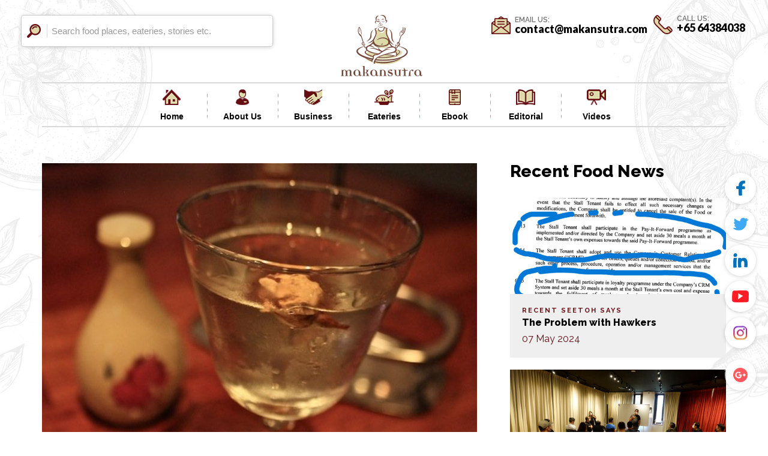

--- FILE ---
content_type: text/html; charset=UTF-8
request_url: https://makansutra.com/the-chinese-cocktails/
body_size: 97796
content:
<!DOCTYPE html>
<html class="no-js" lang="en-US">
<head> <script type="text/javascript">
/* <![CDATA[ */
var gform;gform||(document.addEventListener("gform_main_scripts_loaded",function(){gform.scriptsLoaded=!0}),document.addEventListener("gform/theme/scripts_loaded",function(){gform.themeScriptsLoaded=!0}),window.addEventListener("DOMContentLoaded",function(){gform.domLoaded=!0}),gform={domLoaded:!1,scriptsLoaded:!1,themeScriptsLoaded:!1,isFormEditor:()=>"function"==typeof InitializeEditor,callIfLoaded:function(o){return!(!gform.domLoaded||!gform.scriptsLoaded||!gform.themeScriptsLoaded&&!gform.isFormEditor()||(gform.isFormEditor()&&console.warn("The use of gform.initializeOnLoaded() is deprecated in the form editor context and will be removed in Gravity Forms 3.1."),o(),0))},initializeOnLoaded:function(o){gform.callIfLoaded(o)||(document.addEventListener("gform_main_scripts_loaded",()=>{gform.scriptsLoaded=!0,gform.callIfLoaded(o)}),document.addEventListener("gform/theme/scripts_loaded",()=>{gform.themeScriptsLoaded=!0,gform.callIfLoaded(o)}),window.addEventListener("DOMContentLoaded",()=>{gform.domLoaded=!0,gform.callIfLoaded(o)}))},hooks:{action:{},filter:{}},addAction:function(o,r,e,t){gform.addHook("action",o,r,e,t)},addFilter:function(o,r,e,t){gform.addHook("filter",o,r,e,t)},doAction:function(o){gform.doHook("action",o,arguments)},applyFilters:function(o){return gform.doHook("filter",o,arguments)},removeAction:function(o,r){gform.removeHook("action",o,r)},removeFilter:function(o,r,e){gform.removeHook("filter",o,r,e)},addHook:function(o,r,e,t,n){null==gform.hooks[o][r]&&(gform.hooks[o][r]=[]);var d=gform.hooks[o][r];null==n&&(n=r+"_"+d.length),gform.hooks[o][r].push({tag:n,callable:e,priority:t=null==t?10:t})},doHook:function(r,o,e){var t;if(e=Array.prototype.slice.call(e,1),null!=gform.hooks[r][o]&&((o=gform.hooks[r][o]).sort(function(o,r){return o.priority-r.priority}),o.forEach(function(o){"function"!=typeof(t=o.callable)&&(t=window[t]),"action"==r?t.apply(null,e):e[0]=t.apply(null,e)})),"filter"==r)return e[0]},removeHook:function(o,r,t,n){var e;null!=gform.hooks[o][r]&&(e=(e=gform.hooks[o][r]).filter(function(o,r,e){return!!(null!=n&&n!=o.tag||null!=t&&t!=o.priority)}),gform.hooks[o][r]=e)}});
/* ]]> */
</script>

<meta charset="utf-8">
<meta http-equiv="x-ua-compatible" content="ie=edge">
<title>Makansutra | The Chinese Cocktails</title>
<meta name="description" content="">
<meta name="viewport" content="width=device-width, initial-scale=1, maximum-scale=1">

<link rel="icon" type="image/png" sizes="16x16" href="https://makansutra.com/wp-content/themes/makansutra/assets/images/favicon.ico">
<meta name='robots' content='index, follow, max-image-preview:large, max-snippet:-1, max-video-preview:-1' />
	<style>img:is([sizes="auto" i], [sizes^="auto," i]) { contain-intrinsic-size: 3000px 1500px }</style>
	
	<!-- This site is optimized with the Yoast SEO plugin v26.1.1 - https://yoast.com/wordpress/plugins/seo/ -->
	<title>The Chinese Cocktails - Makansutra</title>
	<link rel="canonical" href="https://makansutra.com/the-chinese-cocktails/" />
	<meta property="og:locale" content="en_US" />
	<meta property="og:type" content="article" />
	<meta property="og:title" content="The Chinese Cocktails - Makansutra" />
	<meta property="og:description" content="You probably have started stocking up Chinese New Year goodies at home, and you know what you are going to cook for dinner. Now it all comes down to that final step, what drink should you prepare? What about Chinese rice wine, something old school and traditional with a history spanning thousands of years, yet [&hellip;]" />
	<meta property="og:url" content="https://makansutra.com/the-chinese-cocktails/" />
	<meta property="og:site_name" content="Makansutra" />
	<meta property="article:published_time" content="2013-01-31T10:15:12+00:00" />
	<meta property="article:modified_time" content="2018-08-17T10:22:24+00:00" />
	<meta property="og:image" content="https://makansutra.com/wp-content/uploads/2018/08/a88991_cc5.jpg" />
	<meta property="og:image:width" content="630" />
	<meta property="og:image:height" content="420" />
	<meta property="og:image:type" content="image/jpeg" />
	<meta name="author" content="Makansutra Admin" />
	<meta name="twitter:card" content="summary_large_image" />
	<meta name="twitter:label1" content="Written by" />
	<meta name="twitter:data1" content="Makansutra Admin" />
	<meta name="twitter:label2" content="Est. reading time" />
	<meta name="twitter:data2" content="5 minutes" />
	<script type="application/ld+json" class="yoast-schema-graph">{"@context":"https://schema.org","@graph":[{"@type":"WebPage","@id":"https://makansutra.com/the-chinese-cocktails/","url":"https://makansutra.com/the-chinese-cocktails/","name":"The Chinese Cocktails - Makansutra","isPartOf":{"@id":"https://makansutra.com/#website"},"primaryImageOfPage":{"@id":"https://makansutra.com/the-chinese-cocktails/#primaryimage"},"image":{"@id":"https://makansutra.com/the-chinese-cocktails/#primaryimage"},"thumbnailUrl":"https://makansutra.com/wp-content/uploads/2018/08/a88991_cc5.jpg","datePublished":"2013-01-31T10:15:12+00:00","dateModified":"2018-08-17T10:22:24+00:00","author":{"@id":"https://makansutra.com/#/schema/person/6c200f29bbbc58c42550d08e81ba389e"},"breadcrumb":{"@id":"https://makansutra.com/the-chinese-cocktails/#breadcrumb"},"inLanguage":"en-US","potentialAction":[{"@type":"ReadAction","target":["https://makansutra.com/the-chinese-cocktails/"]}]},{"@type":"ImageObject","inLanguage":"en-US","@id":"https://makansutra.com/the-chinese-cocktails/#primaryimage","url":"https://makansutra.com/wp-content/uploads/2018/08/a88991_cc5.jpg","contentUrl":"https://makansutra.com/wp-content/uploads/2018/08/a88991_cc5.jpg","width":630,"height":420,"caption":"The Classic Chinese Rose Dry Martini"},{"@type":"BreadcrumbList","@id":"https://makansutra.com/the-chinese-cocktails/#breadcrumb","itemListElement":[{"@type":"ListItem","position":1,"name":"Home","item":"https://makansutra.com/"},{"@type":"ListItem","position":2,"name":"Articles","item":"https://makansutra.com/articles/"},{"@type":"ListItem","position":3,"name":"The Chinese Cocktails"}]},{"@type":"WebSite","@id":"https://makansutra.com/#website","url":"https://makansutra.com/","name":"Makansutra","description":"Buzz &amp; Business of Street Food","potentialAction":[{"@type":"SearchAction","target":{"@type":"EntryPoint","urlTemplate":"https://makansutra.com/?s={search_term_string}"},"query-input":{"@type":"PropertyValueSpecification","valueRequired":true,"valueName":"search_term_string"}}],"inLanguage":"en-US"},{"@type":"Person","@id":"https://makansutra.com/#/schema/person/6c200f29bbbc58c42550d08e81ba389e","name":"Makansutra Admin","image":{"@type":"ImageObject","inLanguage":"en-US","@id":"https://makansutra.com/#/schema/person/image/","url":"https://secure.gravatar.com/avatar/6929cb44e9064ebb856de7ddc230bc509726e8a74f83265f53a93fa181f85208?s=96&d=mm&r=g","contentUrl":"https://secure.gravatar.com/avatar/6929cb44e9064ebb856de7ddc230bc509726e8a74f83265f53a93fa181f85208?s=96&d=mm&r=g","caption":"Makansutra Admin"},"url":"https://makansutra.com/author/makansutraadmin/"}]}</script>
	<!-- / Yoast SEO plugin. -->


<link rel='dns-prefetch' href='//maxcdn.bootstrapcdn.com' />
<link rel="alternate" type="application/rss+xml" title="Makansutra &raquo; Feed" href="https://makansutra.com/feed/" />
<link rel="alternate" type="application/rss+xml" title="Makansutra &raquo; Comments Feed" href="https://makansutra.com/comments/feed/" />
<link rel="alternate" type="application/rss+xml" title="Makansutra &raquo; The Chinese Cocktails Comments Feed" href="https://makansutra.com/the-chinese-cocktails/feed/" />
<script type="text/javascript">
/* <![CDATA[ */
window._wpemojiSettings = {"baseUrl":"https:\/\/s.w.org\/images\/core\/emoji\/16.0.1\/72x72\/","ext":".png","svgUrl":"https:\/\/s.w.org\/images\/core\/emoji\/16.0.1\/svg\/","svgExt":".svg","source":{"concatemoji":"https:\/\/makansutra.com\/wp-includes\/js\/wp-emoji-release.min.js?ver=1920eeeb6a2e56f2bb65a389d68d61ee"}};
/*! This file is auto-generated */
!function(s,n){var o,i,e;function c(e){try{var t={supportTests:e,timestamp:(new Date).valueOf()};sessionStorage.setItem(o,JSON.stringify(t))}catch(e){}}function p(e,t,n){e.clearRect(0,0,e.canvas.width,e.canvas.height),e.fillText(t,0,0);var t=new Uint32Array(e.getImageData(0,0,e.canvas.width,e.canvas.height).data),a=(e.clearRect(0,0,e.canvas.width,e.canvas.height),e.fillText(n,0,0),new Uint32Array(e.getImageData(0,0,e.canvas.width,e.canvas.height).data));return t.every(function(e,t){return e===a[t]})}function u(e,t){e.clearRect(0,0,e.canvas.width,e.canvas.height),e.fillText(t,0,0);for(var n=e.getImageData(16,16,1,1),a=0;a<n.data.length;a++)if(0!==n.data[a])return!1;return!0}function f(e,t,n,a){switch(t){case"flag":return n(e,"\ud83c\udff3\ufe0f\u200d\u26a7\ufe0f","\ud83c\udff3\ufe0f\u200b\u26a7\ufe0f")?!1:!n(e,"\ud83c\udde8\ud83c\uddf6","\ud83c\udde8\u200b\ud83c\uddf6")&&!n(e,"\ud83c\udff4\udb40\udc67\udb40\udc62\udb40\udc65\udb40\udc6e\udb40\udc67\udb40\udc7f","\ud83c\udff4\u200b\udb40\udc67\u200b\udb40\udc62\u200b\udb40\udc65\u200b\udb40\udc6e\u200b\udb40\udc67\u200b\udb40\udc7f");case"emoji":return!a(e,"\ud83e\udedf")}return!1}function g(e,t,n,a){var r="undefined"!=typeof WorkerGlobalScope&&self instanceof WorkerGlobalScope?new OffscreenCanvas(300,150):s.createElement("canvas"),o=r.getContext("2d",{willReadFrequently:!0}),i=(o.textBaseline="top",o.font="600 32px Arial",{});return e.forEach(function(e){i[e]=t(o,e,n,a)}),i}function t(e){var t=s.createElement("script");t.src=e,t.defer=!0,s.head.appendChild(t)}"undefined"!=typeof Promise&&(o="wpEmojiSettingsSupports",i=["flag","emoji"],n.supports={everything:!0,everythingExceptFlag:!0},e=new Promise(function(e){s.addEventListener("DOMContentLoaded",e,{once:!0})}),new Promise(function(t){var n=function(){try{var e=JSON.parse(sessionStorage.getItem(o));if("object"==typeof e&&"number"==typeof e.timestamp&&(new Date).valueOf()<e.timestamp+604800&&"object"==typeof e.supportTests)return e.supportTests}catch(e){}return null}();if(!n){if("undefined"!=typeof Worker&&"undefined"!=typeof OffscreenCanvas&&"undefined"!=typeof URL&&URL.createObjectURL&&"undefined"!=typeof Blob)try{var e="postMessage("+g.toString()+"("+[JSON.stringify(i),f.toString(),p.toString(),u.toString()].join(",")+"));",a=new Blob([e],{type:"text/javascript"}),r=new Worker(URL.createObjectURL(a),{name:"wpTestEmojiSupports"});return void(r.onmessage=function(e){c(n=e.data),r.terminate(),t(n)})}catch(e){}c(n=g(i,f,p,u))}t(n)}).then(function(e){for(var t in e)n.supports[t]=e[t],n.supports.everything=n.supports.everything&&n.supports[t],"flag"!==t&&(n.supports.everythingExceptFlag=n.supports.everythingExceptFlag&&n.supports[t]);n.supports.everythingExceptFlag=n.supports.everythingExceptFlag&&!n.supports.flag,n.DOMReady=!1,n.readyCallback=function(){n.DOMReady=!0}}).then(function(){return e}).then(function(){var e;n.supports.everything||(n.readyCallback(),(e=n.source||{}).concatemoji?t(e.concatemoji):e.wpemoji&&e.twemoji&&(t(e.twemoji),t(e.wpemoji)))}))}((window,document),window._wpemojiSettings);
/* ]]> */
</script>
<link rel='stylesheet' id='sbr_styles-css' href='https://makansutra.com/wp-content/plugins/reviews-feed/assets/css/sbr-styles.min.css?ver=2.1.1' type='text/css' media='all' />
<link rel='stylesheet' id='sbi_styles-css' href='https://makansutra.com/wp-content/plugins/instagram-feed/css/sbi-styles.min.css?ver=6.10.0' type='text/css' media='all' />
<style id='wp-emoji-styles-inline-css' type='text/css'>

	img.wp-smiley, img.emoji {
		display: inline !important;
		border: none !important;
		box-shadow: none !important;
		height: 1em !important;
		width: 1em !important;
		margin: 0 0.07em !important;
		vertical-align: -0.1em !important;
		background: none !important;
		padding: 0 !important;
	}
</style>
<link rel='stylesheet' id='wp-block-library-css' href='https://makansutra.com/wp-includes/css/dist/block-library/style.min.css?ver=1920eeeb6a2e56f2bb65a389d68d61ee' type='text/css' media='all' />
<style id='classic-theme-styles-inline-css' type='text/css'>
/*! This file is auto-generated */
.wp-block-button__link{color:#fff;background-color:#32373c;border-radius:9999px;box-shadow:none;text-decoration:none;padding:calc(.667em + 2px) calc(1.333em + 2px);font-size:1.125em}.wp-block-file__button{background:#32373c;color:#fff;text-decoration:none}
</style>
<style id='global-styles-inline-css' type='text/css'>
:root{--wp--preset--aspect-ratio--square: 1;--wp--preset--aspect-ratio--4-3: 4/3;--wp--preset--aspect-ratio--3-4: 3/4;--wp--preset--aspect-ratio--3-2: 3/2;--wp--preset--aspect-ratio--2-3: 2/3;--wp--preset--aspect-ratio--16-9: 16/9;--wp--preset--aspect-ratio--9-16: 9/16;--wp--preset--color--black: #000000;--wp--preset--color--cyan-bluish-gray: #abb8c3;--wp--preset--color--white: #ffffff;--wp--preset--color--pale-pink: #f78da7;--wp--preset--color--vivid-red: #cf2e2e;--wp--preset--color--luminous-vivid-orange: #ff6900;--wp--preset--color--luminous-vivid-amber: #fcb900;--wp--preset--color--light-green-cyan: #7bdcb5;--wp--preset--color--vivid-green-cyan: #00d084;--wp--preset--color--pale-cyan-blue: #8ed1fc;--wp--preset--color--vivid-cyan-blue: #0693e3;--wp--preset--color--vivid-purple: #9b51e0;--wp--preset--gradient--vivid-cyan-blue-to-vivid-purple: linear-gradient(135deg,rgba(6,147,227,1) 0%,rgb(155,81,224) 100%);--wp--preset--gradient--light-green-cyan-to-vivid-green-cyan: linear-gradient(135deg,rgb(122,220,180) 0%,rgb(0,208,130) 100%);--wp--preset--gradient--luminous-vivid-amber-to-luminous-vivid-orange: linear-gradient(135deg,rgba(252,185,0,1) 0%,rgba(255,105,0,1) 100%);--wp--preset--gradient--luminous-vivid-orange-to-vivid-red: linear-gradient(135deg,rgba(255,105,0,1) 0%,rgb(207,46,46) 100%);--wp--preset--gradient--very-light-gray-to-cyan-bluish-gray: linear-gradient(135deg,rgb(238,238,238) 0%,rgb(169,184,195) 100%);--wp--preset--gradient--cool-to-warm-spectrum: linear-gradient(135deg,rgb(74,234,220) 0%,rgb(151,120,209) 20%,rgb(207,42,186) 40%,rgb(238,44,130) 60%,rgb(251,105,98) 80%,rgb(254,248,76) 100%);--wp--preset--gradient--blush-light-purple: linear-gradient(135deg,rgb(255,206,236) 0%,rgb(152,150,240) 100%);--wp--preset--gradient--blush-bordeaux: linear-gradient(135deg,rgb(254,205,165) 0%,rgb(254,45,45) 50%,rgb(107,0,62) 100%);--wp--preset--gradient--luminous-dusk: linear-gradient(135deg,rgb(255,203,112) 0%,rgb(199,81,192) 50%,rgb(65,88,208) 100%);--wp--preset--gradient--pale-ocean: linear-gradient(135deg,rgb(255,245,203) 0%,rgb(182,227,212) 50%,rgb(51,167,181) 100%);--wp--preset--gradient--electric-grass: linear-gradient(135deg,rgb(202,248,128) 0%,rgb(113,206,126) 100%);--wp--preset--gradient--midnight: linear-gradient(135deg,rgb(2,3,129) 0%,rgb(40,116,252) 100%);--wp--preset--font-size--small: 13px;--wp--preset--font-size--medium: 20px;--wp--preset--font-size--large: 36px;--wp--preset--font-size--x-large: 42px;--wp--preset--spacing--20: 0.44rem;--wp--preset--spacing--30: 0.67rem;--wp--preset--spacing--40: 1rem;--wp--preset--spacing--50: 1.5rem;--wp--preset--spacing--60: 2.25rem;--wp--preset--spacing--70: 3.38rem;--wp--preset--spacing--80: 5.06rem;--wp--preset--shadow--natural: 6px 6px 9px rgba(0, 0, 0, 0.2);--wp--preset--shadow--deep: 12px 12px 50px rgba(0, 0, 0, 0.4);--wp--preset--shadow--sharp: 6px 6px 0px rgba(0, 0, 0, 0.2);--wp--preset--shadow--outlined: 6px 6px 0px -3px rgba(255, 255, 255, 1), 6px 6px rgba(0, 0, 0, 1);--wp--preset--shadow--crisp: 6px 6px 0px rgba(0, 0, 0, 1);}:where(.is-layout-flex){gap: 0.5em;}:where(.is-layout-grid){gap: 0.5em;}body .is-layout-flex{display: flex;}.is-layout-flex{flex-wrap: wrap;align-items: center;}.is-layout-flex > :is(*, div){margin: 0;}body .is-layout-grid{display: grid;}.is-layout-grid > :is(*, div){margin: 0;}:where(.wp-block-columns.is-layout-flex){gap: 2em;}:where(.wp-block-columns.is-layout-grid){gap: 2em;}:where(.wp-block-post-template.is-layout-flex){gap: 1.25em;}:where(.wp-block-post-template.is-layout-grid){gap: 1.25em;}.has-black-color{color: var(--wp--preset--color--black) !important;}.has-cyan-bluish-gray-color{color: var(--wp--preset--color--cyan-bluish-gray) !important;}.has-white-color{color: var(--wp--preset--color--white) !important;}.has-pale-pink-color{color: var(--wp--preset--color--pale-pink) !important;}.has-vivid-red-color{color: var(--wp--preset--color--vivid-red) !important;}.has-luminous-vivid-orange-color{color: var(--wp--preset--color--luminous-vivid-orange) !important;}.has-luminous-vivid-amber-color{color: var(--wp--preset--color--luminous-vivid-amber) !important;}.has-light-green-cyan-color{color: var(--wp--preset--color--light-green-cyan) !important;}.has-vivid-green-cyan-color{color: var(--wp--preset--color--vivid-green-cyan) !important;}.has-pale-cyan-blue-color{color: var(--wp--preset--color--pale-cyan-blue) !important;}.has-vivid-cyan-blue-color{color: var(--wp--preset--color--vivid-cyan-blue) !important;}.has-vivid-purple-color{color: var(--wp--preset--color--vivid-purple) !important;}.has-black-background-color{background-color: var(--wp--preset--color--black) !important;}.has-cyan-bluish-gray-background-color{background-color: var(--wp--preset--color--cyan-bluish-gray) !important;}.has-white-background-color{background-color: var(--wp--preset--color--white) !important;}.has-pale-pink-background-color{background-color: var(--wp--preset--color--pale-pink) !important;}.has-vivid-red-background-color{background-color: var(--wp--preset--color--vivid-red) !important;}.has-luminous-vivid-orange-background-color{background-color: var(--wp--preset--color--luminous-vivid-orange) !important;}.has-luminous-vivid-amber-background-color{background-color: var(--wp--preset--color--luminous-vivid-amber) !important;}.has-light-green-cyan-background-color{background-color: var(--wp--preset--color--light-green-cyan) !important;}.has-vivid-green-cyan-background-color{background-color: var(--wp--preset--color--vivid-green-cyan) !important;}.has-pale-cyan-blue-background-color{background-color: var(--wp--preset--color--pale-cyan-blue) !important;}.has-vivid-cyan-blue-background-color{background-color: var(--wp--preset--color--vivid-cyan-blue) !important;}.has-vivid-purple-background-color{background-color: var(--wp--preset--color--vivid-purple) !important;}.has-black-border-color{border-color: var(--wp--preset--color--black) !important;}.has-cyan-bluish-gray-border-color{border-color: var(--wp--preset--color--cyan-bluish-gray) !important;}.has-white-border-color{border-color: var(--wp--preset--color--white) !important;}.has-pale-pink-border-color{border-color: var(--wp--preset--color--pale-pink) !important;}.has-vivid-red-border-color{border-color: var(--wp--preset--color--vivid-red) !important;}.has-luminous-vivid-orange-border-color{border-color: var(--wp--preset--color--luminous-vivid-orange) !important;}.has-luminous-vivid-amber-border-color{border-color: var(--wp--preset--color--luminous-vivid-amber) !important;}.has-light-green-cyan-border-color{border-color: var(--wp--preset--color--light-green-cyan) !important;}.has-vivid-green-cyan-border-color{border-color: var(--wp--preset--color--vivid-green-cyan) !important;}.has-pale-cyan-blue-border-color{border-color: var(--wp--preset--color--pale-cyan-blue) !important;}.has-vivid-cyan-blue-border-color{border-color: var(--wp--preset--color--vivid-cyan-blue) !important;}.has-vivid-purple-border-color{border-color: var(--wp--preset--color--vivid-purple) !important;}.has-vivid-cyan-blue-to-vivid-purple-gradient-background{background: var(--wp--preset--gradient--vivid-cyan-blue-to-vivid-purple) !important;}.has-light-green-cyan-to-vivid-green-cyan-gradient-background{background: var(--wp--preset--gradient--light-green-cyan-to-vivid-green-cyan) !important;}.has-luminous-vivid-amber-to-luminous-vivid-orange-gradient-background{background: var(--wp--preset--gradient--luminous-vivid-amber-to-luminous-vivid-orange) !important;}.has-luminous-vivid-orange-to-vivid-red-gradient-background{background: var(--wp--preset--gradient--luminous-vivid-orange-to-vivid-red) !important;}.has-very-light-gray-to-cyan-bluish-gray-gradient-background{background: var(--wp--preset--gradient--very-light-gray-to-cyan-bluish-gray) !important;}.has-cool-to-warm-spectrum-gradient-background{background: var(--wp--preset--gradient--cool-to-warm-spectrum) !important;}.has-blush-light-purple-gradient-background{background: var(--wp--preset--gradient--blush-light-purple) !important;}.has-blush-bordeaux-gradient-background{background: var(--wp--preset--gradient--blush-bordeaux) !important;}.has-luminous-dusk-gradient-background{background: var(--wp--preset--gradient--luminous-dusk) !important;}.has-pale-ocean-gradient-background{background: var(--wp--preset--gradient--pale-ocean) !important;}.has-electric-grass-gradient-background{background: var(--wp--preset--gradient--electric-grass) !important;}.has-midnight-gradient-background{background: var(--wp--preset--gradient--midnight) !important;}.has-small-font-size{font-size: var(--wp--preset--font-size--small) !important;}.has-medium-font-size{font-size: var(--wp--preset--font-size--medium) !important;}.has-large-font-size{font-size: var(--wp--preset--font-size--large) !important;}.has-x-large-font-size{font-size: var(--wp--preset--font-size--x-large) !important;}
:where(.wp-block-post-template.is-layout-flex){gap: 1.25em;}:where(.wp-block-post-template.is-layout-grid){gap: 1.25em;}
:where(.wp-block-columns.is-layout-flex){gap: 2em;}:where(.wp-block-columns.is-layout-grid){gap: 2em;}
:root :where(.wp-block-pullquote){font-size: 1.5em;line-height: 1.6;}
</style>
<link rel='stylesheet' id='ctf_styles-css' href='https://makansutra.com/wp-content/plugins/custom-twitter-feeds/css/ctf-styles.min.css?ver=2.3.1' type='text/css' media='all' />
<link rel='stylesheet' id='cff-css' href='https://makansutra.com/wp-content/plugins/custom-facebook-feed/assets/css/cff-style.min.css?ver=4.3.3' type='text/css' media='all' />
<link rel='stylesheet' id='sb-font-awesome-css' href='https://maxcdn.bootstrapcdn.com/font-awesome/4.7.0/css/font-awesome.min.css?ver=1920eeeb6a2e56f2bb65a389d68d61ee' type='text/css' media='all' />
<link rel='stylesheet' id='makansutra-style-css' href='https://makansutra.com/wp-content/themes/makansutra/style.css?ver=1920eeeb6a2e56f2bb65a389d68d61ee' type='text/css' media='all' />
<script type="text/javascript" src="https://makansutra.com/wp-includes/js/jquery/jquery.min.js?ver=3.7.1" id="jquery-core-js"></script>
<script type="text/javascript" src="https://makansutra.com/wp-includes/js/jquery/jquery-migrate.min.js?ver=3.4.1" id="jquery-migrate-js"></script>
<link rel="https://api.w.org/" href="https://makansutra.com/wp-json/" /><link rel="alternate" title="JSON" type="application/json" href="https://makansutra.com/wp-json/wp/v2/posts/6651" /><link rel="EditURI" type="application/rsd+xml" title="RSD" href="https://makansutra.com/xmlrpc.php?rsd" />

<link rel='shortlink' href='https://makansutra.com/?p=6651' />
<link rel="alternate" title="oEmbed (JSON)" type="application/json+oembed" href="https://makansutra.com/wp-json/oembed/1.0/embed?url=https%3A%2F%2Fmakansutra.com%2Fthe-chinese-cocktails%2F" />
<link rel="alternate" title="oEmbed (XML)" type="text/xml+oembed" href="https://makansutra.com/wp-json/oembed/1.0/embed?url=https%3A%2F%2Fmakansutra.com%2Fthe-chinese-cocktails%2F&#038;format=xml" />
<meta name="google-site-verification" content="y7T4NoOFSnm6IP_xTQmuvqqPV2vSRzMRRFYg7Hy_yDE" /><!-- WordPress Most Popular --><script type="text/javascript">/* <![CDATA[ */ jQuery.post("https://makansutra.com/wp-admin/admin-ajax.php", { action: "wmp_update", id: 6651, token: "52ef93ab48" }); /* ]]> */</script><!-- /WordPress Most Popular --><link rel="pingback" href="https://makansutra.com/xmlrpc.php">
<!-- Facebook Pixel Code -->
<script type='text/javascript'>
!function(f,b,e,v,n,t,s){if(f.fbq)return;n=f.fbq=function(){n.callMethod?
n.callMethod.apply(n,arguments):n.queue.push(arguments)};if(!f._fbq)f._fbq=n;
n.push=n;n.loaded=!0;n.version='2.0';n.queue=[];t=b.createElement(e);t.async=!0;
t.src=v;s=b.getElementsByTagName(e)[0];s.parentNode.insertBefore(t,s)}(window,
document,'script','https://connect.facebook.net/en_US/fbevents.js');
</script>
<!-- End Facebook Pixel Code -->
<script type='text/javascript'>
  fbq('init', '150624376967586', {}, {
    "agent": "wordpress-6.8.3-3.0.5"
});
</script><script type='text/javascript'>
  fbq('track', 'PageView', []);
</script>
<!-- Facebook Pixel Code -->
<noscript>
<img height="1" width="1" style="display:none" alt="fbpx"
src="https://www.facebook.com/tr?id=150624376967586&ev=PageView&noscript=1" />
</noscript>
<!-- End Facebook Pixel Code -->
<style type="text/css">.recentcomments a{display:inline !important;padding:0 !important;margin:0 !important;}</style>
<link rel="stylesheet" href="https://makansutra.com/wp-content/themes/makansutra/assets/css/style.css?v=01212019" media="all"/>
<link rel="stylesheet" href="https://makansutra.com/wp-content/themes/makansutra/assets/css/override.css?v=01212019" media="all"/>
<link rel="stylesheet" href="https://makansutra.com/wp-content/themes/makansutra/assets/css/ebook.css?v=012120192" media="all"/>


<!--[if lt IE 9]> <script src="https://makansutra.com/wp-content/themes/makansutra/assets/js/css3-mediaqueries.js"></script> <![endif]-->
<script src="https://makansutra.com/wp-content/themes/makansutra/assets/js/html5.js"></script>
<script src="https://makansutra.com/wp-content/themes/makansutra/assets/js/lib/modernizr-2.8.3.min.js"></script>
<script src="https://makansutra.com/wp-content/themes/makansutra/assets/js/pace.min.js"></script>
<script src="https://ajax.googleapis.com/ajax/libs/jquery/2.2.0/jquery.min.js"></script>
<link rel="stylesheet" href="https://unpkg.com/swiper/swiper-bundle.min.css">
<script src="https://unpkg.com/swiper/swiper-bundle.min.js"></script>
<link rel="stylesheet" href="https://cdn.jsdelivr.net/gh/fancyapps/fancybox@3.5.7/dist/jquery.fancybox.min.css" />
</head>
<body class="wp-singular post-template-default single single-post postid-6651 single-format-standard wp-theme-makansutra">
<!-- loading screen -->
<div class="loader flex flex-col  flex-center text-center flex-justify">
	<div class="">
		<img src="https://makansutra.com/wp-content/themes/makansutra/assets/images/loader.png" class="bounce">
		<div class="loader2">
			<img src="https://makansutra.com/wp-content/themes/makansutra/assets/images/loader2.png">
		</div>	
	</div>	
</div>
<script>theme_base_url='https://makansutra.com/wp-content/themes/makansutra';</script>

<nav id="menu" class="menu font-a">
     <div class="ra-medium mo-tt te-color fl">
     	Navigation
     </div>
     <div class="fr bp-rel">
     	<a href="#!" class="closeBtn co-white"><img src="https://makansutra.com/wp-content/themes/makansutra/assets/images/close.png"></a>
     </div>
     <div class="clearfix"></div>
     <div class="inner-addon left-addon ra-medium">
              <form method="get" action="https://makansutra.com/">
                  
		          <img src="https://makansutra.com/wp-content/uploads/2018/05/search.png" class="search"/>
                  
		          <input type="text" name='s' class="form-control shadow" placeholder="Search food places, eateries, stories etc." />
              </form>    
	</div>
	<ul>
                        <li>
                    <a   href="https://makansutra.com/"  >
                        Home                                            </a> 
                                    </li>
            
                        <li>
                    <a   href="https://makansutra.com/about"  >
                        About Us                                            </a> 
                                    </li>
            
                        <li>
                    <a   href="#!" data-target="#business" data-toggle="collapse"  >
                        Business                                            </a> 
                    
                            <div class="collapse" id="business">
                                                                <div class="mobile-dp ">
                                        <a href="https://makansutra.com/wsfcongress/">World Street Food Congress</a>
                                    </div>

                                                                    <div class="mobile-dp ">
                                        <a href="https://makansutra.com/eateries">Eateries</a>
                                    </div>

                                                                    <div class="mobile-dp ">
                                        <a href="https://makansutra.com/editorial-content/">Editorial Content</a>
                                    </div>

                                                                    <div class="mobile-dp ">
                                        <a href="https://makansutra.com/tv-shows">TV Shows</a>
                                    </div>

                                                                    <div class="mobile-dp ">
                                        <a href="https://makansutra.com/culinary-events-food-tours/">Culinary Events & Food Tours</a>
                                    </div>

                                                                    <div class="mobile-dp ">
                                        <a href="https://makansutra.com/consultancy-projects/">Consultancy Projects</a>
                                    </div>

                                                        </div>
                                    </li>
            
                        <li>
                    <a   href="#!" data-target="#eateries" data-toggle="collapse"  >
                        Eateries                                            </a> 
                    
                            <div class="collapse" id="eateries">
                                                                <div class="mobile-dp ">
                                        <a href="https://makansutra.com/eatery/gluttons-bay/">Gluttons Bay</a>
                                    </div>

                                                        </div>
                                    </li>
            
                        <li>
                    <a   href="https://makansutra.com/ebook/"  >
                        Ebook                                            </a> 
                                    </li>
            
                        <li>
                    <a   href="https://makansutra.com/editorial"  >
                        Editorial                                            </a> 
                                    </li>
            
                        <li>
                    <a   href="https://makansutra.com/videos"  >
                        Videos                                            </a> 
                                    </li>
            
        	</ul>
	<div class="mo-cnt">
		<div class="ra-medium bp-tt te-color line1">
	     	EMAIL US:	    </div>
	    <div class="font-b cnt-item mb2">
	    	<a href="mailto:contact@makansutra.com">contact@makansutra.com</a>
	    </div>
	    <div class="ra-medium bp-tt te-color">
	     	 CALL US:	    </div>
	    <div class="font-b cnt-item">
	    	<a href="tel:+65 64384038">+65 64384038</a>
	    </div>
    </div>
</nav>
<section id="main-container" class="wrapper">
	<header>
		<div class="tp-header flex flex-justify-space  flex-center flex-align-start font-a">
			<div class="inner-addon left-addon ra-medium">
              <form method="get" action="https://makansutra.com/">
		      <img src="https://makansutra.com/wp-content/uploads/2018/05/search.png" class="search"/>     
		      <input name="s" type="text" class="form-control shadow" placeholder="Search food places, eateries, stories etc." />
              </form>    
		    </div>
		    <div class="logo-wrp animate" anim-name="pulse">
		    	<a href="https://makansutra.com/"><img src="https://makansutra.com/wp-content/uploads/2018/05/logo.png"></a>
		    </div>
		    <div class="cnt">
		    	<ul>
		    		<li>
		    			<div class="bp-img fl">
		    				<img src="https://makansutra.com/wp-content/themes/makansutra/assets/images/icons/mail.png">
		    			</div>
		    			<div class="fl cnt-wrap">
		    				<div class="par-small bp-tt se-color ra-sembold">
	     	                     EMAIL US:		    				</div>
		    				<div class="ra-extB font-b">
	    	                      <a href="mailto:contact@makansutra.com">contact@makansutra.com</a>
		    				</div>
		    			</div>	
		    		</li>
		    		<li>
		    			<div class="bp-img fl">
		    				<img src="https://makansutra.com/wp-content/themes/makansutra/assets/images/icons/phone.png">
		    			</div>
		    			<div class="fl cnt-wrap">
		    				<div class="par-small bp-tt se-color ra-sembold">
	     	                      CALL US:		    				</div>
		    				<div class="ra-extB font-b">
	    	                  <a href="tel:+65 64384038">+65 64384038</a>
		    				</div>
		    			</div>
		    		</li>
		    	</ul>
		    </div>
		</div>

		<div class="mo-header bp-rel">
			<div class="logo-wrp img-center">
		    	<a href="https://makansutra.com/"><img src="https://makansutra.com/wp-content/uploads/2018/05/logo.png"></a>
		    </div>
		    <div class="mobile-btn bp-ab toggle-button">
	            <span class="icon-bar top-bar"></span>
	            <span class="icon-bar middle-bar"></span>
	            <span class="icon-bar bottom-bar"></span>
	        </div>
		</div>

		<div class="container-fluid hidden-sm hidden-xs">
			<div class="auto">
				<nav class="ra-sembold text-center mt1 main-nav-menu">
					<ul>
                                                        
                                <li class="">
                                    <a href="https://makansutra.com/"  >
                                        <div class="bp-img img-center mb1">
                                            <img src="https://makansutra.com/wp-content/uploads/2018/05/nav-icon1.png" class="nav-img-icon">
                                        </div>
                                        <div class="text-center nav-item">Home</div>
                                                                            </a> 
                                </li>
                        
                                                            
                                <li class="">
                                    <a href="https://makansutra.com/about"  >
                                        <div class="bp-img img-center mb1">
                                            <img src="https://makansutra.com/wp-content/uploads/2018/05/nav-icon2.png" class="nav-img-icon">
                                        </div>
                                        <div class="text-center nav-item">About Us</div>
                                                                            </a> 
                                </li>
                        
                                                            
                                <li class="dropdown">
                                    <a href=""  class="dropdown-toggle" data-toggle="dropdown"  >
                                        <div class="bp-img img-center mb1">
                                            <img src="https://makansutra.com/wp-content/uploads/2018/05/nav-icon3.png" class="nav-img-icon">
                                        </div>
                                        <div class="text-center nav-item">Business</div>
                                                                                    <ul class="dropdown-menu ra-sembold">
                                                                                                        
                                                        <li><a href="https://makansutra.com/wsfcongress/">World Street Food Congress</a></li>
                                                                                                            
                                                        <li><a href="https://makansutra.com/eateries">Eateries</a></li>
                                                                                                            
                                                        <li><a href="https://makansutra.com/editorial-content/">Editorial Content</a></li>
                                                                                                            
                                                        <li><a href="https://makansutra.com/tv-shows">TV Shows</a></li>
                                                                                                            
                                                        <li><a href="https://makansutra.com/culinary-events-food-tours/">Culinary Events & Food Tours</a></li>
                                                                                                            
                                                        <li><a href="https://makansutra.com/consultancy-projects/">Consultancy Projects</a></li>
                                                                                                    
                                            </ul>
                                                                            </a> 
                                </li>
                        
                                                            
                                <li class="dropdown">
                                    <a href=""  class="dropdown-toggle" data-toggle="dropdown"  >
                                        <div class="bp-img img-center mb1">
                                            <img src="https://makansutra.com/wp-content/uploads/2018/05/nav-icon4.png" class="nav-img-icon">
                                        </div>
                                        <div class="text-center nav-item">Eateries</div>
                                                                                    <ul class="dropdown-menu ra-sembold">
                                                                                                        
                                                        <li><a href="https://makansutra.com/eatery/gluttons-bay/">Gluttons Bay</a></li>
                                                                                                    
                                            </ul>
                                                                            </a> 
                                </li>
                        
                                                            
                                <li class="">
                                    <a href="https://makansutra.com/ebook/"  >
                                        <div class="bp-img img-center mb1">
                                            <img src="https://makansutra.com/wp-content/uploads/2020/11/ebook.png" class="nav-img-icon">
                                        </div>
                                        <div class="text-center nav-item">Ebook</div>
                                                                            </a> 
                                </li>
                        
                                                            
                                <li class="">
                                    <a href="https://makansutra.com/editorial"  >
                                        <div class="bp-img img-center mb1">
                                            <img src="https://makansutra.com/wp-content/uploads/2018/05/nav-icon5.png" class="nav-img-icon">
                                        </div>
                                        <div class="text-center nav-item">Editorial</div>
                                                                            </a> 
                                </li>
                        
                                                            
                                <li class="">
                                    <a href="https://makansutra.com/videos"  >
                                        <div class="bp-img img-center mb1">
                                            <img src="https://makansutra.com/wp-content/uploads/2018/05/nav-icon7.png" class="nav-img-icon">
                                        </div>
                                        <div class="text-center nav-item">Videos</div>
                                                                            </a> 
                                </li>
                        
                                                    
					</ul>
				</nav>
			</div>
		</div>
	</header>

    <section id="main-wrapper" class="font-a">
		

            <!--
            EDITORIAL BANNER =====================-->
            <div class="editorial-single">
                <div class="container-fluid">
                    <div class="auto">
                        <div class="row">
                            
                                                            <div class="col-sm-8">
                                    <div class="pddR">
                                        <div class="bp-img wide animate">
                                            <img src="https://makansutra.com/wp-content/uploads/2018/08/a88991_cc5.jpg">
                                        </div>
                                        <div class="mt4">
                                            <h3>The Chinese Cocktails</h3>
                                        </div>
                                        <div class="par-large ra-medium mt1 mb3 line1">
                                            <p>By <span class="ra-sembold">Tris Marlis</span> - Thursday, Jan 31, 2013</p>

                                        </div>
                                        <div class="par-large  mb3 line2">
                                            <p>You probably have started stocking up Chinese New Year goodies at home, and you know what you are going to cook for dinner. Now it all comes down to that final step, what drink should you prepare? What about Chinese rice wine, something old school and traditional with a history spanning thousands of years, yet it’s not common seen even in bars here. So we decided to challenge local mixologists to modernise the traditional rice and Chinese wine by turning it into cocktail concoctions that everyone in the family (only those age above 18) will love. Try them at home at your own risk!<br />
&nbsp;<br />
<figure id="attachment_6656" aria-describedby="caption-attachment-6656" style="width: 630px" class="wp-caption alignnone"><img fetchpriority="high" decoding="async" class="size-full wp-image-6656" src="http://makansutra.com/wp-content/uploads/2018/08/e23b61_cc1.jpg" alt="" width="630" height="420" srcset="https://makansutra.com/wp-content/uploads/2018/08/e23b61_cc1.jpg 630w, https://makansutra.com/wp-content/uploads/2018/08/e23b61_cc1-300x200.jpg 300w" sizes="(max-width: 630px) 100vw, 630px" /><figcaption id="caption-attachment-6656" class="wp-caption-text">From left, Shaoxing Hua Diao, Confucius Family Liquor, Mei Gui Lu Jiu and Gao Liang. Picture taken at Bar Stories</figcaption></figure><br />
&nbsp;<br />
<strong>Shaoxing Hua Diao</strong> (AV: 16%) Hua Diao Jiu is a variety of yellow rice wine (Huangjiu) that originates from Shaoxing, Zhejiang. Huangjiu is one of the three oldest varieties of alcoholic beverages in the world with a history of over two thousand years, and the techniques of brewing Shaoxing rice wine was listed as a national intangible cultural heritage in 2006 promoted by the UNESCO (United Nations Educational, Scientific and Cultural Organization).<br />
&nbsp;<br />
<figure id="attachment_6655" aria-describedby="caption-attachment-6655" style="width: 630px" class="wp-caption alignnone"><img decoding="async" class="size-full wp-image-6655" src="http://makansutra.com/wp-content/uploads/2018/08/ce9ca3_cc2.jpg" alt="" width="630" height="420" srcset="https://makansutra.com/wp-content/uploads/2018/08/ce9ca3_cc2.jpg 630w, https://makansutra.com/wp-content/uploads/2018/08/ce9ca3_cc2-300x200.jpg 300w" sizes="(max-width: 630px) 100vw, 630px" /><figcaption id="caption-attachment-6655" class="wp-caption-text">One shot of Shaoxing Hua Diao with fresh ginger and brown sugar.</figcaption></figure><br />
&nbsp;<br />
When we challenged mixologist and co-owner of Maison Ikkoku, Ethan Leslie, he served us a shot. “For Hua Diao, I like to drink it as shots. It has a lot of characters, it takes on a journey by itself,” says Ethan. During winter days in China, people heat up Hua Diao and drink it to warm up body, but because we are in tropical country, Ethan recommends to chill it with ice first, then strain. On top of that shot, are slices of fresh young ginger and a little brown sugar brûlée, it balances the alcohol content, like what lime and salt do to tequila.<br />
&nbsp;<br />
<strong>Wu Jia Pi Jiu</strong> (AV:54%) Wu Jia Pi Jiu is a variety of Gao Liang (sorghum), it is a medicinal wine made with a selection of Chinese herbs added to the brew. “Wu Jia” can also be translated as Five Bark, or Ethan called as the Chinese Whisky. The smell should remind you of Tiger Balm in alcohol.<br />
&nbsp;<br />
<figure id="attachment_6652" aria-describedby="caption-attachment-6652" style="width: 630px" class="wp-caption alignnone"><img decoding="async" class="size-full wp-image-6652" src="http://makansutra.com/wp-content/uploads/2018/08/1e71a2_cc3.jpg" alt="" width="630" height="420" srcset="https://makansutra.com/wp-content/uploads/2018/08/1e71a2_cc3.jpg 630w, https://makansutra.com/wp-content/uploads/2018/08/1e71a2_cc3-300x200.jpg 300w" sizes="(max-width: 630px) 100vw, 630px" /><figcaption id="caption-attachment-6652" class="wp-caption-text">Images by Tris Marlis @ Makansutra</figcaption></figure><br />
&nbsp;</p>
<div class="mceTemp"></div>
<p>For this drink, he mixed Wu Jia Pi Jiu with Yuzu (a type of citrus, somewhere in between mandarin orange and lemon) marmalade and top it up with a bit of lemon zest. “I am using Yuzu [marmalade] to maintain the viscosity and strong body of Wu Jia Pi. Yuzu juice will dilute the alcohol content,” explains Ethan. The Yuzu marmalade is sweet, tangy and slightly bitter, to balance the sharpness of the alcohol. The after taste? Same sensation as tiger balm to your temple.<br />
&nbsp;<br />
We love how Ethan served his drinks straight up and neat, and let the Chinese rice wine shine by itself.<strong>Maison Ikkoku</strong>, <em>20 Kandahar Street, Tel: 62940078.</em><br />
&nbsp;<br />
<strong>Confucius Family Liquor</strong> (39%) Originally from Shandong, China, this liquour is made of sorghum, wheat, barley and pea. Take a sip, you’ll get an earthy taste with surprisingly, a bit of pear essence, and a sweet finish. Bar Stories’ mixologist, David Koh, created a very auspicious drink which he named “Lady in Red Cheongsam.” “Because it’s Chinese New Year, I’m going to make this drink red for prosperity,” he says.<br />
&nbsp;<br />
<figure id="attachment_6653" aria-describedby="caption-attachment-6653" style="width: 630px" class="wp-caption alignnone"><img loading="lazy" decoding="async" class="size-full wp-image-6653" src="http://makansutra.com/wp-content/uploads/2018/08/836677_c4.jpg" alt="" width="630" height="414" srcset="https://makansutra.com/wp-content/uploads/2018/08/836677_c4.jpg 630w, https://makansutra.com/wp-content/uploads/2018/08/836677_c4-300x197.jpg 300w" sizes="auto, (max-width: 630px) 100vw, 630px" /><figcaption id="caption-attachment-6653" class="wp-caption-text">Lady in the Red Cheongsam</figcaption></figure><br />
&nbsp;<br />
The liquor itself could be quite sharp on palate, so he muddled some raspberries and added Yuzu juice for some freshness and a fruity lift. Along with that is Goji berry and Four Berries Liquer, a bit of egg white to soften the rice wine and to give it a nice texture. The end result is a very feminine drink that reminds us of the Cosmopolitan, a light and fruity Martini popularised by the TV series, Sex and the City. <strong>Bar Stories</strong>, <em>55-57 Haji Lane, 2nd Floor, Tel: 6298 0838.</em><br />
&nbsp;<br />
<strong>Mei Gui Lu Jiu </strong>(AV:54%) Another variety of Gao Liang distilled with rose essence and crystal sugar. This time we challenged Nektar’s Head Bar Chef, Yan. He decided to heighten the rose essence in this Mei Gui Lu Jiu (rose dew wine) by adding more rosebuds in the drink, gin, and for vermouth, a fortified wine with Lilac. He explains that “gin is good with anything floral, it doesn’t mask the Chinese rice wine.” Whereas other liquour like Whisky or Rum will cover the taste of this traditional wine. The result is a classic stirred Dry Martini perfumed with rose and slightly lilac. This drink is dry and bitter, and has the rose rice wine finish that lingers.<strong> Néktar</strong>, <em>31 Scotts Road, Tel: 6836 9185.</em><br />
&nbsp;<br />
<figure id="attachment_6654" aria-describedby="caption-attachment-6654" style="width: 630px" class="wp-caption alignnone"><img loading="lazy" decoding="async" class="size-full wp-image-6654" src="http://makansutra.com/wp-content/uploads/2018/08/a88991_cc5.jpg" alt="" width="630" height="420" srcset="https://makansutra.com/wp-content/uploads/2018/08/a88991_cc5.jpg 630w, https://makansutra.com/wp-content/uploads/2018/08/a88991_cc5-300x200.jpg 300w" sizes="auto, (max-width: 630px) 100vw, 630px" /><figcaption id="caption-attachment-6654" class="wp-caption-text">The Classic Chinese Rose Dry Martini</figcaption></figure><br />
&nbsp;<br />
Other than what we have here, there are more varieties of Chinese rice wine that you can purchased in bottles of 100-150ml under ten dollars.<br />
&nbsp;<br />
<em>Note that these drinks are <strong>not</strong> served in the bar. We went there as customers with a very special request. </em>But here’s a simple recipe to make Ethan Leslie’s Yuzu Wu Jia Pi drink, simply mix 50ml of Wu Jia Pi Jiu, add 2 teaspoons of Yuzu marmalade, stir, serve with ice and lemon zest. Sip and enjoy, Happy Chinese New Year!</p>
<div class="mceTemp"></div>
<div class="mceTemp"></div>
<div class="mceTemp"></div>
<div class="mceTemp"></div>
<div class="mceTemp"></div>
                                        </div>

                                        <div class="bp-img social-img">
                                            <div class="sharethis-inline-share-buttons"  data-url="https://makansutra.com/the-chinese-cocktails/"></div>
                                        </div>
                                    </div>

                                    <!-- 
                                    COMMENT SECTION ====================-->

                                    <div class="comment-sec">
                                        <div class="fb-comments" data-href="https://makansutra.com/the-chinese-cocktails/" data-width="100%" data-numposts="5"></div>
                                    </div>


                                </div>
                                                        
                            <div class="col-sm-4 animate" anim-delay="0.8">
                                <div class="mk-tt mb3">
                                    <h3>Recent Food News</h3>
                                </div>
                                                                                    <div class="bp-img wide grid2">
                                                    <div class="hap-image-b" style="background-image:url('https://makansutra.com/wp-content/uploads/2024/05/forced-acts-of-pay-it-forward-charity-watermarked-e1715050802724.png');background-size:cover;">
                                                        <!--
                                                        <img src="https://makansutra.com/wp-content/uploads/2024/05/forced-acts-of-pay-it-forward-charity-watermarked-e1715050802724.png" style="max-height:160px;max-width:100%;width:auto;height:auto">
                                                        -->
                                                    </div>
                                                    <div class="event2">
                                                        <div class="ev2 bp-tt ho-va">
                                                            <p><strong><a href="https://makansutra.com/category/recent-seetoh-says/" rel="category tag">Recent Seetoh Says</a></strong></p>
                                                        </div>
                                                        <div class="ra-extB ev-tt2 par-large">
                                                                <p><a href="https://makansutra.com/the-problem-with-hawkers/">The Problem with Hawkers</a></p>
                                                        </div>
                                                        <div class="par-large  ho-va">
                                                                <p>07 May 2024</p>
                                                        </div>
                                                    </div>
                                                </div>
                                                                                            <div class="bp-img wide grid2">
                                                    <div class="hap-image-b" style="background-image:url('https://makansutra.com/wp-content/uploads/2022/02/nyc-hawkers-briefing-1-5-lo-res.jpg');background-size:cover;">
                                                        <!--
                                                        <img src="https://makansutra.com/wp-content/uploads/2022/02/nyc-hawkers-briefing-1-5-lo-res.jpg" style="max-height:160px;max-width:100%;width:auto;height:auto">
                                                        -->
                                                    </div>
                                                    <div class="event2">
                                                        <div class="ev2 bp-tt ho-va">
                                                            <p><strong><a href="https://makansutra.com/category/recent-seetoh-says/" rel="category tag">Recent Seetoh Says</a></strong></p>
                                                        </div>
                                                        <div class="ra-extB ev-tt2 par-large">
                                                                <p><a href="https://makansutra.com/hawkers-heading-for-new-york/">Start Spreading the News! Hawkers Heading for New York</a></p>
                                                        </div>
                                                        <div class="par-large  ho-va">
                                                                <p>16 Feb 2022</p>
                                                        </div>
                                                    </div>
                                                </div>
                                                                                            <div class="bp-img wide grid2">
                                                    <div class="hap-image-b" style="background-image:url('https://makansutra.com/wp-content/uploads/2021/08/Snacks-Crackers-and-Crisps-Jemmah_s-Kitchen-7.jpg');background-size:cover;">
                                                        <!--
                                                        <img src="https://makansutra.com/wp-content/uploads/2021/08/Snacks-Crackers-and-Crisps-Jemmah_s-Kitchen-7.jpg" style="max-height:160px;max-width:100%;width:auto;height:auto">
                                                        -->
                                                    </div>
                                                    <div class="event2">
                                                        <div class="ev2 bp-tt ho-va">
                                                            <p><strong><a href="https://makansutra.com/category/recent-seetoh-says/" rel="category tag">Recent Seetoh Says</a></strong></p>
                                                        </div>
                                                        <div class="ra-extB ev-tt2 par-large">
                                                                <p><a href="https://makansutra.com/savour-these-little-treats-while-you-still-can/">Savour these little treats while you still can</a></p>
                                                        </div>
                                                        <div class="par-large  ho-va">
                                                                <p>27 Aug 2021</p>
                                                        </div>
                                                    </div>
                                                </div>
                                                                                            <div class="bp-img wide grid2">
                                                    <div class="hap-image-b" style="background-image:url('https://makansutra.com/wp-content/uploads/2021/08/Horiginal-beef-noodle-bedok-north-with-dry-4-sauces-scaled.jpg');background-size:cover;">
                                                        <!--
                                                        <img src="https://makansutra.com/wp-content/uploads/2021/08/Horiginal-beef-noodle-bedok-north-with-dry-4-sauces-scaled.jpg" style="max-height:160px;max-width:100%;width:auto;height:auto">
                                                        -->
                                                    </div>
                                                    <div class="event2">
                                                        <div class="ev2 bp-tt ho-va">
                                                            <p><strong><a href="https://makansutra.com/category/recent-seetoh-says/" rel="category tag">Recent Seetoh Says</a></strong></p>
                                                        </div>
                                                        <div class="ra-extB ev-tt2 par-large">
                                                                <p><a href="https://makansutra.com/dont-forget-the-coffeeshops/">Don’t forget the Coffeeshops</a></p>
                                                        </div>
                                                        <div class="par-large  ho-va">
                                                                <p>30 Jul 2021</p>
                                                        </div>
                                                    </div>
                                                </div>
                                                                                            <div class="bp-img wide grid2">
                                                    <div class="hap-image-b" style="background-image:url('https://makansutra.com/wp-content/uploads/2021/07/heritage-corner.-the-cooks-and-owners-scaled.jpg');background-size:cover;">
                                                        <!--
                                                        <img src="https://makansutra.com/wp-content/uploads/2021/07/heritage-corner.-the-cooks-and-owners-scaled.jpg" style="max-height:160px;max-width:100%;width:auto;height:auto">
                                                        -->
                                                    </div>
                                                    <div class="event2">
                                                        <div class="ev2 bp-tt ho-va">
                                                            <p><strong><a href="https://makansutra.com/category/recent-seetoh-says/" rel="category tag">Recent Seetoh Says</a></strong></p>
                                                        </div>
                                                        <div class="ra-extB ev-tt2 par-large">
                                                                <p><a href="https://makansutra.com/the-new-nonya-ol-kids-on-the-block/">The New Nonya Ol’ Kids on the Block</a></p>
                                                        </div>
                                                        <div class="par-large  ho-va">
                                                                <p>25 Jun 2021</p>
                                                        </div>
                                                    </div>
                                                </div>
                                                                                            <div class="bp-img wide grid2">
                                                    <div class="hap-image-b" style="background-image:url('https://makansutra.com/wp-content/uploads/2021/07/kebabchi-scaled.jpg');background-size:cover;">
                                                        <!--
                                                        <img src="https://makansutra.com/wp-content/uploads/2021/07/kebabchi-scaled.jpg" style="max-height:160px;max-width:100%;width:auto;height:auto">
                                                        -->
                                                    </div>
                                                    <div class="event2">
                                                        <div class="ev2 bp-tt ho-va">
                                                            <p><strong><a href="https://makansutra.com/category/recent-seetoh-says/" rel="category tag">Recent Seetoh Says</a></strong></p>
                                                        </div>
                                                        <div class="ra-extB ev-tt2 par-large">
                                                                <p><a href="https://makansutra.com/save-the-unwired-and-obscure-hawkers/">Save the Unwired and Obscure Hawkers</a></p>
                                                        </div>
                                                        <div class="par-large  ho-va">
                                                                <p>28 May 2021</p>
                                                        </div>
                                                    </div>
                                                </div>
                                                                                            <div class="bp-img wide grid2">
                                                    <div class="hap-image-b" style="background-image:url('https://makansutra.com/wp-content/uploads/2021/03/choon-kee-canto-roast-duck-stall-7-scaled.jpg');background-size:cover;">
                                                        <!--
                                                        <img src="https://makansutra.com/wp-content/uploads/2021/03/choon-kee-canto-roast-duck-stall-7-scaled.jpg" style="max-height:160px;max-width:100%;width:auto;height:auto">
                                                        -->
                                                    </div>
                                                    <div class="event2">
                                                        <div class="ev2 bp-tt ho-va">
                                                            <p><strong><a href="https://makansutra.com/category/recent-seetoh-says/" rel="category tag">Recent Seetoh Says</a></strong></p>
                                                        </div>
                                                        <div class="ra-extB ev-tt2 par-large">
                                                                <p><a href="https://makansutra.com/whats-new-at-reopened-golden-mile-hawker-centre/">What’s New At Reopened Golden Mile Hawker Centre</a></p>
                                                        </div>
                                                        <div class="par-large  ho-va">
                                                                <p>25 Mar 2021</p>
                                                        </div>
                                                    </div>
                                                </div>
                                                                                            <div class="bp-img wide grid2">
                                                    <div class="hap-image-b" style="background-image:url('https://makansutra.com/wp-content/uploads/2021/02/dignity-kitchen-koh-seng-choon-x-scaled.jpg');background-size:cover;">
                                                        <!--
                                                        <img src="https://makansutra.com/wp-content/uploads/2021/02/dignity-kitchen-koh-seng-choon-x-scaled.jpg" style="max-height:160px;max-width:100%;width:auto;height:auto">
                                                        -->
                                                    </div>
                                                    <div class="event2">
                                                        <div class="ev2 bp-tt ho-va">
                                                            <p><strong><a href="https://makansutra.com/category/recent-seetoh-says/" rel="category tag">Recent Seetoh Says</a></strong></p>
                                                        </div>
                                                        <div class="ra-extB ev-tt2 par-large">
                                                                <p><a href="https://makansutra.com/more-dignity-in-the-kitchen/">More Dignity in the Kitchen</a></p>
                                                        </div>
                                                        <div class="par-large  ho-va">
                                                                <p>29 Jan 2021</p>
                                                        </div>
                                                    </div>
                                                </div>
                                                                                            <div class="bp-img wide grid2">
                                                    <div class="hap-image-b" style="background-image:url('https://makansutra.com/wp-content/uploads/2021/01/makansutra-ebook-cover.jpg');background-size:cover;">
                                                        <!--
                                                        <img src="https://makansutra.com/wp-content/uploads/2021/01/makansutra-ebook-cover.jpg" style="max-height:160px;max-width:100%;width:auto;height:auto">
                                                        -->
                                                    </div>
                                                    <div class="event2">
                                                        <div class="ev2 bp-tt ho-va">
                                                            <p><strong><a href="https://makansutra.com/category/recent-seetoh-says/" rel="category tag">Recent Seetoh Says</a></strong></p>
                                                        </div>
                                                        <div class="ra-extB ev-tt2 par-large">
                                                                <p><a href="https://makansutra.com/bad-year-good-food-great-stories/">Bad Year, Good Food, Great Stories</a></p>
                                                        </div>
                                                        <div class="par-large  ho-va">
                                                                <p>07 Jan 2021</p>
                                                        </div>
                                                    </div>
                                                </div>
                                                                                            <div class="bp-img wide grid2">
                                                    <div class="hap-image-b" style="background-image:url('https://makansutra.com/wp-content/uploads/2020/12/zee-and-bernie-on-his-hardly-a-david-mobile-wheelchair.jpg');background-size:cover;">
                                                        <!--
                                                        <img src="https://makansutra.com/wp-content/uploads/2020/12/zee-and-bernie-on-his-hardly-a-david-mobile-wheelchair.jpg" style="max-height:160px;max-width:100%;width:auto;height:auto">
                                                        -->
                                                    </div>
                                                    <div class="event2">
                                                        <div class="ev2 bp-tt ho-va">
                                                            <p><strong><a href="https://makansutra.com/category/recent-seetoh-says/" rel="category tag">Recent Seetoh Says</a></strong></p>
                                                        </div>
                                                        <div class="ra-extB ev-tt2 par-large">
                                                                <p><a href="https://makansutra.com/big-berns-stubbornly-entrepreneurial/">Big Bern’s : Stubbornly Entrepreneurial</a></p>
                                                        </div>
                                                        <div class="par-large  ho-va">
                                                                <p>27 Nov 2020</p>
                                                        </div>
                                                    </div>
                                                </div>
                                                                                
                            </div>
                        </div>
                    </div>
                </div>
            </div> 



	</section>
        <section id="social-fixed">
		<ul class="animate" anim-control="parent">
                            <li class="tbl shadow"><a href="https://www.facebook.com/makansutra/" class="tblC img-center"><img src="https://makansutra.com/wp-content/themes/makansutra/assets/images/icons/social/sm-fb.png"></a></li>
                        			     <li class="tbl shadow"><a href="https://twitter.com/makansutra?lang=en" class="tblC img-center"><img src="https://makansutra.com/wp-content/themes/makansutra/assets/images/icons/social/sm-tw.png"></a></li>
                        			     <li class="tbl shadow"><a href="https://sg.linkedin.com/company/makansutra" class="tblC img-center"><img src="https://makansutra.com/wp-content/themes/makansutra/assets/images/icons/social/sm-in.png"></a></li>
                        			     <li class="tbl shadow"><a href="https://www.youtube.com/channel/UCurhSh8cFeIbi7groJVssLw" class="tblC img-center"><img src="https://makansutra.com/wp-content/themes/makansutra/assets/images/icons/social/sm-yt.png"></a></li>
                        			     <li class="tbl shadow"><a href="https://www.instagram.com/makansutrasingapore" class="tblC img-center"><img src="https://makansutra.com/wp-content/themes/makansutra/assets/images/icons/social/sm-inst.png"></a></li>
                        			     <li class="tbl shadow"><a href="https://plus.google.com/+makansutra" class="tblC img-center"><img src="https://makansutra.com/wp-content/themes/makansutra/assets/images/icons/social/sm-gg.png"></a></li>
            		</ul>
	</section>
	<!-- Modal -->
	<div class="modal fade mkModal" id="modal1" tabindex="-1" role="dialog" aria-labelledby="modal1" aria-hidden="true">
	  <div class="modal-dialog modal-lg" role="document">
	    <div class="modal-content">
	      <div class="modal-header">
	        <div id="modalTitle" class="ra-extB par-xlarge line1">
				Best Selling Sambal Stingray
			</div>	
	        <button type="button" class="close" data-dismiss="modal" aria-label="Close" >
	          <span aria-hidden="true">&times;</span>
	        </button>
	      </div>
	      <div class="modal-body" style="text-align:center">
              <!--
	        <div class="embed-responsive embed-responsive-16by9 vidPlayer" id="modalVideo">
                
			</div>
                -->
			  <div id="subscribe" class="modalvideo text-center" style="display:none;">
				  <div class="subscribe-form-container">
                        
                <div class='gf_browser_chrome gform_wrapper gform_legacy_markup_wrapper gform-theme--no-framework' data-form-theme='legacy' data-form-index='0' id='gform_wrapper_3' ><div id='gf_3' class='gform_anchor' tabindex='-1'></div><form method='post' enctype='multipart/form-data' target='gform_ajax_frame_3' id='gform_3'  action='/the-chinese-cocktails/#gf_3' data-formid='3' novalidate>
                        <div class='gform-body gform_body'><ul id='gform_fields_3' class='gform_fields top_label form_sublabel_below description_below validation_below'><li id="field_3_7" class="gfield gfield--type-text gfield_contains_required field_sublabel_below gfield--no-description field_description_below field_validation_below gfield_visibility_visible"  ><label class='gfield_label gform-field-label' for='input_3_7'>Name<span class="gfield_required"><span class="gfield_required gfield_required_asterisk">*</span></span></label><div class='ginput_container ginput_container_text'><input name='input_7' id='input_3_7' type='text' value='' class='medium'     aria-required="true" aria-invalid="false"   /></div></li><li id="field_3_2" class="gfield gfield--type-email gfield_contains_required field_sublabel_below gfield--no-description field_description_below field_validation_below gfield_visibility_visible"  ><label class='gfield_label gform-field-label' for='input_3_2'>Email<span class="gfield_required"><span class="gfield_required gfield_required_asterisk">*</span></span></label><div class='ginput_container ginput_container_email'>
                            <input name='input_2' id='input_3_2' type='email' value='' class='medium'    aria-required="true" aria-invalid="false"  />
                        </div></li><li id="field_3_3" class="gfield gfield--type-text field_sublabel_below gfield--no-description field_description_below field_validation_below gfield_visibility_visible"  ><label class='gfield_label gform-field-label' for='input_3_3'>Company Name</label><div class='ginput_container ginput_container_text'><input name='input_3' id='input_3_3' type='text' value='' class='medium'      aria-invalid="false"   /></div></li><li id="field_3_4" class="gfield gfield--type-text field_sublabel_below gfield--no-description field_description_below field_validation_below gfield_visibility_visible"  ><label class='gfield_label gform-field-label' for='input_3_4'>Job Title</label><div class='ginput_container ginput_container_text'><input name='input_4' id='input_3_4' type='text' value='' class='medium'      aria-invalid="false"   /></div></li><li id="field_3_5" class="gfield gfield--type-text field_sublabel_below gfield--no-description field_description_below field_validation_below gfield_visibility_visible"  ><label class='gfield_label gform-field-label' for='input_3_5'>Country</label><div class='ginput_container ginput_container_text'><input name='input_5' id='input_3_5' type='text' value='' class='medium'      aria-invalid="false"   /></div></li><li id="field_3_6" class="gfield gfield--type-captcha field_sublabel_below gfield--no-description field_description_below field_validation_below gfield_visibility_visible"  ><label class='gfield_label gform-field-label' for='input_3_6'>CAPTCHA</label><div id='input_3_6' class='ginput_container ginput_recaptcha' data-sitekey='6Le9sw4aAAAAAEvXBQUJcfsJN05U4538EYdgZ0gG'  data-theme='light' data-tabindex='0'  data-badge=''></div></li></ul></div>
        <div class='gform-footer gform_footer top_label'> <input type='submit' id='gform_submit_button_3' class='gform_button button' onclick='gform.submission.handleButtonClick(this);' data-submission-type='submit' value='Submit'  /> <input type='hidden' name='gform_ajax' value='form_id=3&amp;title=&amp;description=&amp;tabindex=0&amp;theme=legacy&amp;styles=[]&amp;hash=b26591f8081c8960dd88b0ea8fd2d213' />
            <input type='hidden' class='gform_hidden' name='gform_submission_method' data-js='gform_submission_method_3' value='iframe' />
            <input type='hidden' class='gform_hidden' name='gform_theme' data-js='gform_theme_3' id='gform_theme_3' value='legacy' />
            <input type='hidden' class='gform_hidden' name='gform_style_settings' data-js='gform_style_settings_3' id='gform_style_settings_3' value='[]' />
            <input type='hidden' class='gform_hidden' name='is_submit_3' value='1' />
            <input type='hidden' class='gform_hidden' name='gform_submit' value='3' />
            
            <input type='hidden' class='gform_hidden' name='gform_unique_id' value='' />
            <input type='hidden' class='gform_hidden' name='state_3' value='WyJbXSIsImJjNWQyODQ3NDE5MTQxYzgwNTZmZTY4NzE0NTFiNDRjIl0=' />
            <input type='hidden' autocomplete='off' class='gform_hidden' name='gform_target_page_number_3' id='gform_target_page_number_3' value='0' />
            <input type='hidden' autocomplete='off' class='gform_hidden' name='gform_source_page_number_3' id='gform_source_page_number_3' value='1' />
            <input type='hidden' name='gform_field_values' value='' />
            
        </div>
                        </form>
                        </div>
		                <iframe style='display:none;width:0px;height:0px;' src='about:blank' name='gform_ajax_frame_3' id='gform_ajax_frame_3' title='This iframe contains the logic required to handle Ajax powered Gravity Forms.'></iframe>
		                <script type="text/javascript">
/* <![CDATA[ */
 gform.initializeOnLoaded( function() {gformInitSpinner( 3, 'https://makansutra.com/wp-content/plugins/gravityforms/images/spinner.svg', true );jQuery('#gform_ajax_frame_3').on('load',function(){var contents = jQuery(this).contents().find('*').html();var is_postback = contents.indexOf('GF_AJAX_POSTBACK') >= 0;if(!is_postback){return;}var form_content = jQuery(this).contents().find('#gform_wrapper_3');var is_confirmation = jQuery(this).contents().find('#gform_confirmation_wrapper_3').length > 0;var is_redirect = contents.indexOf('gformRedirect(){') >= 0;var is_form = form_content.length > 0 && ! is_redirect && ! is_confirmation;var mt = parseInt(jQuery('html').css('margin-top'), 10) + parseInt(jQuery('body').css('margin-top'), 10) + 100;if(is_form){jQuery('#gform_wrapper_3').html(form_content.html());if(form_content.hasClass('gform_validation_error')){jQuery('#gform_wrapper_3').addClass('gform_validation_error');} else {jQuery('#gform_wrapper_3').removeClass('gform_validation_error');}setTimeout( function() { /* delay the scroll by 50 milliseconds to fix a bug in chrome */ jQuery(document).scrollTop(jQuery('#gform_wrapper_3').offset().top - mt); }, 50 );if(window['gformInitDatepicker']) {gformInitDatepicker();}if(window['gformInitPriceFields']) {gformInitPriceFields();}var current_page = jQuery('#gform_source_page_number_3').val();gformInitSpinner( 3, 'https://makansutra.com/wp-content/plugins/gravityforms/images/spinner.svg', true );jQuery(document).trigger('gform_page_loaded', [3, current_page]);window['gf_submitting_3'] = false;}else if(!is_redirect){var confirmation_content = jQuery(this).contents().find('.GF_AJAX_POSTBACK').html();if(!confirmation_content){confirmation_content = contents;}jQuery('#gform_wrapper_3').replaceWith(confirmation_content);jQuery(document).scrollTop(jQuery('#gf_3').offset().top - mt);jQuery(document).trigger('gform_confirmation_loaded', [3]);window['gf_submitting_3'] = false;wp.a11y.speak(jQuery('#gform_confirmation_message_3').text());}else{jQuery('#gform_3').append(contents);if(window['gformRedirect']) {gformRedirect();}}jQuery(document).trigger("gform_pre_post_render", [{ formId: "3", currentPage: "current_page", abort: function() { this.preventDefault(); } }]);        if (event && event.defaultPrevented) {                return;        }        const gformWrapperDiv = document.getElementById( "gform_wrapper_3" );        if ( gformWrapperDiv ) {            const visibilitySpan = document.createElement( "span" );            visibilitySpan.id = "gform_visibility_test_3";            gformWrapperDiv.insertAdjacentElement( "afterend", visibilitySpan );        }        const visibilityTestDiv = document.getElementById( "gform_visibility_test_3" );        let postRenderFired = false;        function triggerPostRender() {            if ( postRenderFired ) {                return;            }            postRenderFired = true;            gform.core.triggerPostRenderEvents( 3, current_page );            if ( visibilityTestDiv ) {                visibilityTestDiv.parentNode.removeChild( visibilityTestDiv );            }        }        function debounce( func, wait, immediate ) {            var timeout;            return function() {                var context = this, args = arguments;                var later = function() {                    timeout = null;                    if ( !immediate ) func.apply( context, args );                };                var callNow = immediate && !timeout;                clearTimeout( timeout );                timeout = setTimeout( later, wait );                if ( callNow ) func.apply( context, args );            };        }        const debouncedTriggerPostRender = debounce( function() {            triggerPostRender();        }, 200 );        if ( visibilityTestDiv && visibilityTestDiv.offsetParent === null ) {            const observer = new MutationObserver( ( mutations ) => {                mutations.forEach( ( mutation ) => {                    if ( mutation.type === 'attributes' && visibilityTestDiv.offsetParent !== null ) {                        debouncedTriggerPostRender();                        observer.disconnect();                    }                });            });            observer.observe( document.body, {                attributes: true,                childList: false,                subtree: true,                attributeFilter: [ 'style', 'class' ],            });        } else {            triggerPostRender();        }    } );} ); 
/* ]]> */
</script>
				  </div>
				  
              </div>
              <div id="videoA" class="modalvideo" style="display:none;">
                                      </div>
              <div id="videoB" class="modalvideo" style="display:none;">
                                      </div>
              
              			  <!--STALLS VIDEOS-->
			  	      </div>
	    </div>
	  </div>
	</div>

	<footer>
				<div class="container-fluid">
			<div class="auto br-tp">
				<div class="footer-wrp">
					<div class="row ">
						<div class="col-sm-4 col-sm-push-8">
							<div class="social">
								<ul>
                                    									   <li><a href="https://www.facebook.com/makansutra/"><img src="https://makansutra.com/wp-content/themes/makansutra/assets/images/icons/footer-icons/fb.png"></a></li>
                                                                        									   <li><a href="https://twitter.com/makansutra?lang=en"><img src="https://makansutra.com/wp-content/themes/makansutra/assets/images/icons/footer-icons/tw.png"></a></li>
                                                                        									   <li><a href="https://sg.linkedin.com/company/makansutra"><img src="https://makansutra.com/wp-content/themes/makansutra/assets/images/icons/footer-icons/in.png"></a></li>
                                                                        									   <li><a href="https://www.youtube.com/channel/UCurhSh8cFeIbi7groJVssLw"><img src="https://makansutra.com/wp-content/themes/makansutra/assets/images/icons/footer-icons/yt.png"></a></li>
                                                                        									   <li><a href="https://www.instagram.com/makansutrasingapore"><img src="https://makansutra.com/wp-content/themes/makansutra/assets/images/icons/footer-icons/instagram.png"></a></li>
                                                                        									   <li><a href="https://plus.google.com/+makansutra"><img src="https://makansutra.com/wp-content/themes/makansutra/assets/images/icons/footer-icons/google.png"></a></li>
                                    								</ul>
							</div>
						</div>
						<div class="col-sm-8 col-sm-pull-4">
							<div class="co-de copy">
								<p>© 2020 Makansutra (S) Pte Ltd | <a href="https://makansutra.com/privacy-policy/" target="_blank" rel="noopener">Privacy Policy</a> | <a href="https://makansutra.com/contact-us/" target="_blank" rel="noopener">Contact Us</a></p>
 
							</div>
						</div>
						
					</div>
				</div>	
			</div>
		</div>
	</footer>
</section>
<script type="speculationrules">
{"prefetch":[{"source":"document","where":{"and":[{"href_matches":"\/*"},{"not":{"href_matches":["\/wp-*.php","\/wp-admin\/*","\/wp-content\/uploads\/*","\/wp-content\/*","\/wp-content\/plugins\/*","\/wp-content\/themes\/makansutra\/*","\/*\\?(.+)"]}},{"not":{"selector_matches":"a[rel~=\"nofollow\"]"}},{"not":{"selector_matches":".no-prefetch, .no-prefetch a"}}]},"eagerness":"conservative"}]}
</script>
<!-- Custom Facebook Feed JS -->
<script type="text/javascript">var cffajaxurl = "https://makansutra.com/wp-admin/admin-ajax.php";
var cfflinkhashtags = "true";
</script>
<!-- YouTube Feeds JS -->
<script type="text/javascript">

</script>
    <!-- Facebook Pixel Event Code -->
    <script type='text/javascript'>
        document.addEventListener( 'wpcf7mailsent', function( event ) {
        if( "fb_pxl_code" in event.detail.apiResponse){
          eval(event.detail.apiResponse.fb_pxl_code);
        }
      }, false );
    </script>
    <!-- End Facebook Pixel Event Code -->
    <div id='fb-pxl-ajax-code'></div><!-- Instagram Feed JS -->
<script type="text/javascript">
var sbiajaxurl = "https://makansutra.com/wp-admin/admin-ajax.php";
</script>
<link rel='stylesheet' id='gforms_reset_css-css' href='https://makansutra.com/wp-content/plugins/gravityforms/legacy/css/formreset.min.css?ver=2.9.25' type='text/css' media='all' />
<link rel='stylesheet' id='gforms_formsmain_css-css' href='https://makansutra.com/wp-content/plugins/gravityforms/legacy/css/formsmain.min.css?ver=2.9.25' type='text/css' media='all' />
<link rel='stylesheet' id='gforms_ready_class_css-css' href='https://makansutra.com/wp-content/plugins/gravityforms/legacy/css/readyclass.min.css?ver=2.9.25' type='text/css' media='all' />
<link rel='stylesheet' id='gforms_browsers_css-css' href='https://makansutra.com/wp-content/plugins/gravityforms/legacy/css/browsers.min.css?ver=2.9.25' type='text/css' media='all' />
<script type="text/javascript" src="https://makansutra.com/wp-content/plugins/custom-facebook-feed/assets/js/cff-scripts.min.js?ver=4.3.3" id="cffscripts-js"></script>
<script type="text/javascript" src="https://makansutra.com/wp-content/themes/makansutra/js/navigation.js?ver=20151215" id="makansutra-navigation-js"></script>
<script type="text/javascript" src="https://makansutra.com/wp-content/themes/makansutra/js/skip-link-focus-fix.js?ver=20151215" id="makansutra-skip-link-focus-fix-js"></script>
<script type="text/javascript" src="https://makansutra.com/wp-includes/js/comment-reply.min.js?ver=1920eeeb6a2e56f2bb65a389d68d61ee" id="comment-reply-js" async="async" data-wp-strategy="async"></script>
<script type="text/javascript" src="https://makansutra.com/wp-includes/js/dist/dom-ready.min.js?ver=f77871ff7694fffea381" id="wp-dom-ready-js"></script>
<script type="text/javascript" src="https://makansutra.com/wp-includes/js/dist/hooks.min.js?ver=4d63a3d491d11ffd8ac6" id="wp-hooks-js"></script>
<script type="text/javascript" src="https://makansutra.com/wp-includes/js/dist/i18n.min.js?ver=5e580eb46a90c2b997e6" id="wp-i18n-js"></script>
<script type="text/javascript" id="wp-i18n-js-after">
/* <![CDATA[ */
wp.i18n.setLocaleData( { 'text direction\u0004ltr': [ 'ltr' ] } );
/* ]]> */
</script>
<script type="text/javascript" src="https://makansutra.com/wp-includes/js/dist/a11y.min.js?ver=3156534cc54473497e14" id="wp-a11y-js"></script>
<script type="text/javascript" defer='defer' src="https://makansutra.com/wp-content/plugins/gravityforms/js/jquery.json.min.js?ver=2.9.25" id="gform_json-js"></script>
<script type="text/javascript" id="gform_gravityforms-js-extra">
/* <![CDATA[ */
var gform_i18n = {"datepicker":{"days":{"monday":"Mo","tuesday":"Tu","wednesday":"We","thursday":"Th","friday":"Fr","saturday":"Sa","sunday":"Su"},"months":{"january":"January","february":"February","march":"March","april":"April","may":"May","june":"June","july":"July","august":"August","september":"September","october":"October","november":"November","december":"December"},"firstDay":1,"iconText":"Select date"}};
var gf_legacy_multi = [];
var gform_gravityforms = {"strings":{"invalid_file_extension":"This type of file is not allowed. Must be one of the following:","delete_file":"Delete this file","in_progress":"in progress","file_exceeds_limit":"File exceeds size limit","illegal_extension":"This type of file is not allowed.","max_reached":"Maximum number of files reached","unknown_error":"There was a problem while saving the file on the server","currently_uploading":"Please wait for the uploading to complete","cancel":"Cancel","cancel_upload":"Cancel this upload","cancelled":"Cancelled","error":"Error","message":"Message"},"vars":{"images_url":"https:\/\/makansutra.com\/wp-content\/plugins\/gravityforms\/images"}};
var gf_global = {"gf_currency_config":{"name":"Singapore Dollar","symbol_left":"$","symbol_right":"","symbol_padding":" ","thousand_separator":",","decimal_separator":".","decimals":2,"code":"SGD"},"base_url":"https:\/\/makansutra.com\/wp-content\/plugins\/gravityforms","number_formats":[],"spinnerUrl":"https:\/\/makansutra.com\/wp-content\/plugins\/gravityforms\/images\/spinner.svg","version_hash":"9e3a28f3b076a71af39e67d2bada3f02","strings":{"newRowAdded":"New row added.","rowRemoved":"Row removed","formSaved":"The form has been saved.  The content contains the link to return and complete the form."}};
/* ]]> */
</script>
<script type="text/javascript" defer='defer' src="https://makansutra.com/wp-content/plugins/gravityforms/js/gravityforms.min.js?ver=2.9.25" id="gform_gravityforms-js"></script>
<script type="text/javascript" defer='defer' src="https://www.google.com/recaptcha/api.js?hl=en&amp;ver=1920eeeb6a2e56f2bb65a389d68d61ee#038;render=explicit" id="gform_recaptcha-js"></script>
<script type="text/javascript" defer='defer' src="https://makansutra.com/wp-content/plugins/gravityforms/assets/js/dist/utils.min.js?ver=48a3755090e76a154853db28fc254681" id="gform_gravityforms_utils-js"></script>
<script type="text/javascript" defer='defer' src="https://makansutra.com/wp-content/plugins/gravityforms/assets/js/dist/vendor-theme.min.js?ver=4f8b3915c1c1e1a6800825abd64b03cb" id="gform_gravityforms_theme_vendors-js"></script>
<script type="text/javascript" id="gform_gravityforms_theme-js-extra">
/* <![CDATA[ */
var gform_theme_config = {"common":{"form":{"honeypot":{"version_hash":"9e3a28f3b076a71af39e67d2bada3f02"},"ajax":{"ajaxurl":"https:\/\/makansutra.com\/wp-admin\/admin-ajax.php","ajax_submission_nonce":"7cb25faa73","i18n":{"step_announcement":"Step %1$s of %2$s, %3$s","unknown_error":"There was an unknown error processing your request. Please try again."}}}},"hmr_dev":"","public_path":"https:\/\/makansutra.com\/wp-content\/plugins\/gravityforms\/assets\/js\/dist\/","config_nonce":"163406e6c8"};
/* ]]> */
</script>
<script type="text/javascript" defer='defer' src="https://makansutra.com/wp-content/plugins/gravityforms/assets/js/dist/scripts-theme.min.js?ver=244d9e312b90e462b62b2d9b9d415753" id="gform_gravityforms_theme-js"></script>
<script type="text/javascript">
/* <![CDATA[ */
 gform.initializeOnLoaded( function() { jQuery(document).on('gform_post_render', function(event, formId, currentPage){if(formId == 3) {} } );jQuery(document).on('gform_post_conditional_logic', function(event, formId, fields, isInit){} ) } ); 
/* ]]> */
</script>
<script type="text/javascript">
/* <![CDATA[ */
 gform.initializeOnLoaded( function() {jQuery(document).trigger("gform_pre_post_render", [{ formId: "3", currentPage: "1", abort: function() { this.preventDefault(); } }]);        if (event && event.defaultPrevented) {                return;        }        const gformWrapperDiv = document.getElementById( "gform_wrapper_3" );        if ( gformWrapperDiv ) {            const visibilitySpan = document.createElement( "span" );            visibilitySpan.id = "gform_visibility_test_3";            gformWrapperDiv.insertAdjacentElement( "afterend", visibilitySpan );        }        const visibilityTestDiv = document.getElementById( "gform_visibility_test_3" );        let postRenderFired = false;        function triggerPostRender() {            if ( postRenderFired ) {                return;            }            postRenderFired = true;            gform.core.triggerPostRenderEvents( 3, 1 );            if ( visibilityTestDiv ) {                visibilityTestDiv.parentNode.removeChild( visibilityTestDiv );            }        }        function debounce( func, wait, immediate ) {            var timeout;            return function() {                var context = this, args = arguments;                var later = function() {                    timeout = null;                    if ( !immediate ) func.apply( context, args );                };                var callNow = immediate && !timeout;                clearTimeout( timeout );                timeout = setTimeout( later, wait );                if ( callNow ) func.apply( context, args );            };        }        const debouncedTriggerPostRender = debounce( function() {            triggerPostRender();        }, 200 );        if ( visibilityTestDiv && visibilityTestDiv.offsetParent === null ) {            const observer = new MutationObserver( ( mutations ) => {                mutations.forEach( ( mutation ) => {                    if ( mutation.type === 'attributes' && visibilityTestDiv.offsetParent !== null ) {                        debouncedTriggerPostRender();                        observer.disconnect();                    }                });            });            observer.observe( document.body, {                attributes: true,                childList: false,                subtree: true,                attributeFilter: [ 'style', 'class' ],            });        } else {            triggerPostRender();        }    } ); 
/* ]]> */
</script>
<script>window.jQuery || document.write('<script src="https://makansutra.com/wp-content/themes/makansutra/assets/js/lib/jquery.min.js"><\/script>')</script>
<script src="https://ajax.googleapis.com/ajax/libs/jqueryui/1.11.4/jquery-ui.min.js"></script>
<script>window.jQuery || document.write('<script src="https://makansutra.com/wp-content/themes/makansutra/assets/js/lib/jquery-ui.min.js"><\/script>')</script>
<script src="https://makansutra.com/wp-content/themes/makansutra/assets/js/bootstrap.min.js"></script>
<script src="https://makansutra.com/wp-content/themes/makansutra/assets/js/jquery.flexslider.js"></script>
<script src="https://makansutra.com/wp-content/themes/makansutra/assets/js/jquery.easing.js"></script>
<script src="https://makansutra.com/wp-content/themes/makansutra/assets/js/slick.js"></script>
<script src="https://makansutra.com/wp-content/themes/makansutra/assets/js/plugins.js"></script>
<script src="https://makansutra.com/wp-content/themes/makansutra/assets/js/jquery.inview.min.js"></script>
<script src="https://makansutra.com/wp-content/themes/makansutra/assets/js/slideout.js"></script>
<script src="https://makansutra.com/wp-content/themes/makansutra/assets/js/custom.js?v=02212019C"></script>
<script type='text/javascript' src='//platform-api.sharethis.com/js/sharethis.js#property=5b02432e4919d90011178606&product=inline-share-buttons' async='async'></script>
<script src="https://cdn.jsdelivr.net/gh/fancyapps/fancybox@3.5.7/dist/jquery.fancybox.min.js"></script>

<div id="fb-root"></div>
<script>(function(d, s, id) {
  var js, fjs = d.getElementsByTagName(s)[0];
  if (d.getElementById(id)) return;
  js = d.createElement(s); js.id = id;
  js.src = 'https://connect.facebook.net/en_US/sdk.js#xfbml=1&version=v3.0&appId=183666282456800&autoLogAppEvents=1';
  fjs.parentNode.insertBefore(js, fjs);
}(document, 'script', 'facebook-jssdk'));</script>
<!--Swiper-->
<script>
    var swiper = new Swiper('.ebook-swiper', {
        freeMode: true,
        slidesPerView: 'auto',
        spaceBetween: 10,
        scrollbar: {
            el: '.swiper-scrollbar',
            hide: false,
        },
        breakpoints: {
            480: {
                slidesPerView: 1,
            },
            640: {
                slidesPerView: 'auto',
            },
            768: {
                slidesPerView: 'auto',
            },
        }
    });
</script>
</body>
</html>


--- FILE ---
content_type: text/css
request_url: https://makansutra.com/wp-content/themes/makansutra/assets/css/override.css?v=01212019
body_size: 4062
content:
.nav-img-icon {
	max-height: 26px;
}

.main-nav-menu {
	padding: 10px 0 6px;
}

.banner-slider-home {
	margin-top: 10px;
}

.banner-slider-home div .box-wrap, .editorial-slider div .box-wrap {
	height: 500px;
}

header nav ul>li {
	width: 120px;
}

header nav ul>li ul.dropdown-menu {
	width: 191%;
}

.libraries .library-thumb {
	width: 100%;
	height: 150px;
	background-repeat: no-repeat;
	background-position: top center;
	background-size: cover;
}

.libraries .library-thumb-detail {
	width: 100%;
	height: 268px;
	background-repeat: no-repeat;
	background-position: top center;
	background-size: cover;
}

.libraries .description {
	padding: 15px;
    background: #ededed;
    min-height: 120px;
}

.libraries .description p {
	font-weight: bold;
	font-size: 16px;
	margin-bottom: 15px;
}

.libraries .description span {
}

.col-12.library, .library-detail {
	margin-bottom: 30px;
}

.libraries .library-detail a {
	display: block;
    width: 100%;
    height: 100%;
    position: relative;
}

.libraries .library-detail .overlay {
	opacity: 0;
	position: absolute;
    top: 0;
    left: 0;
    background: rgba(0,0,0,0.5);
    width: 100%;
    height: 100%;
    transition: all ease 0.5s;
}

.libraries .library-detail .overlay .name {
	position: absolute;
	width: 100%;
	text-align: center;
	color: white;
	font-size: 16px;
	font-weight: bold;
	top: 50%;
	transform: translateY(-50%);
}

.libraries .library-detail a:hover > .overlay{
	opacity: 1;
}

.date-color {
	color: #666666;
}

.thumb-title {
	color: black;
	font-size: 16px;
	text-transform: none;
	letter-spacing: normal;
}

.banner-slider div .box-wrap, .editorial-slider div .box-wrap.box-wrap-promotion img {
    display: none;
    width: 100%;
}

#sbi_images {
	height: 330px;
	overflow-y: hidden;
	position: relative;
}

#sbi_images a.prev {
    position: absolute;
    top: 50%;
    left: 100px;
    -webkit-border-radius: 100px;
    -moz-border-radius: 100px;
    -ms-border-radius: 100px;
    border-radius: 100px;
    padding: 8px 20px 8px 16px;
    background: #fff;
    border: 1px solid #d8d8d8;
    z-index: 2;
    font-size: 30px;
    line-height: 1;
}

#sbi_images a.next {
    position: absolute;
    top: 50%;
    right: 100px;
    -webkit-border-radius: 100px;
    -moz-border-radius: 100px;
    -ms-border-radius: 100px;
    border-radius: 100px;
    padding: 8px 16px 8px 20px;
    background: #fff;
    border: 1px solid #d8d8d8;
    z-index: 2;
    font-size: 30px;
    line-height: 1;
}

#sbi_images .slick-dots {
    display: block;
    width: 100%;
    padding: 0;
    margin: 0;
    list-style: none;
    text-align: center;
    z-index: 1;
    position: absolute;
    bottom: -5px;
}

#sbi_images .slick-dots li.slick-active button:before {
    color: #cc3333;
    opacity: 1;
}

#sbi_images .slick-dots li button:before {
    color: #666;
    opacity: 1;
    font-size: 9px;
}

.banner-slider-home .box-wrap {
	display: block!important;
	height: 595px!important;
}

@media (max-width: 425px) {
	.banner-slider div .box-wrap, .editorial-slider div .box-wrap.box-wrap-promotion {
	    padding: 20px;
	    height: auto;
	    background: none!important;
	}

	.banner-slider div .box-wrap, .editorial-slider div .box-wrap.box-wrap-promotion img {
		display: block;
	}

	.banquet-slider .slick-dots, .editorial-slider .slick-dots {
		bottom: 0;
	}

	.editorial-slider {
		margin-top: 0;
	}

	.slick-dotted.slick-slider.editorial-slider {
		margin-bottom: 0;
	}

	.rss-promo {
		padding-top: 24px!important;
	}

	.banner-slider-home .box-wrap {
		height: 400px!important;
	}

	img[loading="lazy"] {
		height: auto!important;
	}
}

.pagination {
	text-align: center;
	width: 100%;
}

.pagination .page-numbers {
	text-align: center;
    font-size: 17px;
    padding: 5px 10px;
    margin-right: 8px;
}

.pagination .page-numbers.current {
	border-radius: 100%;
    background: #660e13;
    color: white;
}

.pagination .page-numbers.next, .pagination .page-numbers.prev {
	border-radius: 100%;
	padding: 5px 5px;
	border-color: #e2e3d9;
	background: white;
	-webkit-box-shadow: 0px 0px 5px -2px rgba(0,0,0,0.75);
	-moz-box-shadow: 0px 0px 5px -2px rgba(0,0,0,0.75);
	box-shadow: 0px 0px 5px -2px rgba(0,0,0,0.75);
}

img {
	max-width: 100%!important;
}

.eateries-nav {
    width: 100%;
}

